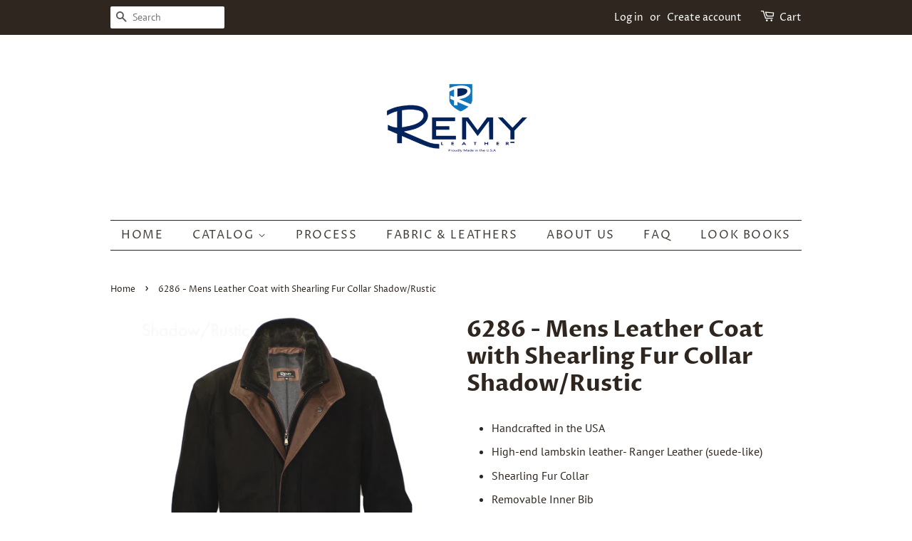

--- FILE ---
content_type: text/html; charset=utf-8
request_url: https://www.remyleather.com/products/6286-mens-leather-coat-with-shearling-fur-collar-shadow-rustic
body_size: 15143
content:
<!doctype html>
<html class="no-js">
<head>

  <!-- Basic page needs ================================================== -->
  <meta charset="utf-8">
  <meta http-equiv="X-UA-Compatible" content="IE=edge,chrome=1">

  

  <!-- Title and description ================================================== -->
  <title>
  6286 - Mens Leather Coat with Shearling Fur Collar Shadow/Rustic &ndash; Remy Leather
  </title>

  
  <meta name="description" content="Handcrafted in the USA High-end lambskin leather- Ranger Leather (suede-like) Shearling Fur Collar  Removable Inner Bib Zipper Closure / Fold Over Panel with Button Snaps  ">
  

  <!-- Social meta ================================================== -->
  <!-- /snippets/social-meta-tags.liquid -->




<meta property="og:site_name" content="Remy Leather">
<meta property="og:url" content="https://www.remyleather.com/products/6286-mens-leather-coat-with-shearling-fur-collar-shadow-rustic">
<meta property="og:title" content="6286 - Mens Leather Coat with Shearling Fur Collar Shadow/Rustic">
<meta property="og:type" content="product">
<meta property="og:description" content="Handcrafted in the USA High-end lambskin leather- Ranger Leather (suede-like) Shearling Fur Collar  Removable Inner Bib Zipper Closure / Fold Over Panel with Button Snaps  ">

  <meta property="og:price:amount" content="0.00">
  <meta property="og:price:currency" content="USD">

<meta property="og:image" content="http://www.remyleather.com/cdn/shop/products/6295shadowrustic_1200x1200.jpg?v=1619819470">
<meta property="og:image:secure_url" content="https://www.remyleather.com/cdn/shop/products/6295shadowrustic_1200x1200.jpg?v=1619819470">


  <meta name="twitter:site" content="@leatherremy">

<meta name="twitter:card" content="summary_large_image">
<meta name="twitter:title" content="6286 - Mens Leather Coat with Shearling Fur Collar Shadow/Rustic">
<meta name="twitter:description" content="Handcrafted in the USA High-end lambskin leather- Ranger Leather (suede-like) Shearling Fur Collar  Removable Inner Bib Zipper Closure / Fold Over Panel with Button Snaps  ">


  <!-- Helpers ================================================== -->
  <link rel="canonical" href="https://www.remyleather.com/products/6286-mens-leather-coat-with-shearling-fur-collar-shadow-rustic">
  <meta name="viewport" content="width=device-width,initial-scale=1">
  <meta name="theme-color" content="#f25c54">

  <!-- CSS ================================================== -->
  <link href="//www.remyleather.com/cdn/shop/t/8/assets/timber.scss.css?v=73897356591739421811759259466" rel="stylesheet" type="text/css" media="all" />
  <link href="//www.remyleather.com/cdn/shop/t/8/assets/theme.scss.css?v=171374926602431032541759259466" rel="stylesheet" type="text/css" media="all" />

  <script>
    window.theme = window.theme || {};

    
      },
      settings: {
        // Adding some settings to allow the editor to update correctly when they are changed
        enableWideLayout: false,
        typeAccentTransform: true,
        typeAccentSpacing: true,
        baseFontSize: '16px',
        headerBaseFontSize: '32px',
        accentFontSize: '16px'
      },
      variables: {
        mediaQueryMedium: 'screen and (max-width: 768px)',
        bpSmall: false
      },
      moneyFormat: "\u003cspan class=hidden\u003e${{ amount }}\u003c\/span\u003e"
    }

    document.documentElement.className = document.documentElement.className.replace('no-js', 'supports-js');
  </script>

  <!-- Header hook for plugins ================================================== -->
  <script>window.performance && window.performance.mark && window.performance.mark('shopify.content_for_header.start');</script><meta id="shopify-digital-wallet" name="shopify-digital-wallet" content="/10154713/digital_wallets/dialog">
<link rel="alternate" type="application/json+oembed" href="https://www.remyleather.com/products/6286-mens-leather-coat-with-shearling-fur-collar-shadow-rustic.oembed">
<script async="async" src="/checkouts/internal/preloads.js?locale=en-US"></script>
<script id="shopify-features" type="application/json">{"accessToken":"0a13fc82245d7b6c99c06e0df07c85a6","betas":["rich-media-storefront-analytics"],"domain":"www.remyleather.com","predictiveSearch":true,"shopId":10154713,"locale":"en"}</script>
<script>var Shopify = Shopify || {};
Shopify.shop = "remy-leather.myshopify.com";
Shopify.locale = "en";
Shopify.currency = {"active":"USD","rate":"1.0"};
Shopify.country = "US";
Shopify.theme = {"name":"Remy Leather - Minimal","id":77802635335,"schema_name":"Minimal","schema_version":"11.6.2","theme_store_id":380,"role":"main"};
Shopify.theme.handle = "null";
Shopify.theme.style = {"id":null,"handle":null};
Shopify.cdnHost = "www.remyleather.com/cdn";
Shopify.routes = Shopify.routes || {};
Shopify.routes.root = "/";</script>
<script type="module">!function(o){(o.Shopify=o.Shopify||{}).modules=!0}(window);</script>
<script>!function(o){function n(){var o=[];function n(){o.push(Array.prototype.slice.apply(arguments))}return n.q=o,n}var t=o.Shopify=o.Shopify||{};t.loadFeatures=n(),t.autoloadFeatures=n()}(window);</script>
<script id="shop-js-analytics" type="application/json">{"pageType":"product"}</script>
<script defer="defer" async type="module" src="//www.remyleather.com/cdn/shopifycloud/shop-js/modules/v2/client.init-shop-cart-sync_BT-GjEfc.en.esm.js"></script>
<script defer="defer" async type="module" src="//www.remyleather.com/cdn/shopifycloud/shop-js/modules/v2/chunk.common_D58fp_Oc.esm.js"></script>
<script defer="defer" async type="module" src="//www.remyleather.com/cdn/shopifycloud/shop-js/modules/v2/chunk.modal_xMitdFEc.esm.js"></script>
<script type="module">
  await import("//www.remyleather.com/cdn/shopifycloud/shop-js/modules/v2/client.init-shop-cart-sync_BT-GjEfc.en.esm.js");
await import("//www.remyleather.com/cdn/shopifycloud/shop-js/modules/v2/chunk.common_D58fp_Oc.esm.js");
await import("//www.remyleather.com/cdn/shopifycloud/shop-js/modules/v2/chunk.modal_xMitdFEc.esm.js");

  window.Shopify.SignInWithShop?.initShopCartSync?.({"fedCMEnabled":true,"windoidEnabled":true});

</script>
<script>(function() {
  var isLoaded = false;
  function asyncLoad() {
    if (isLoaded) return;
    isLoaded = true;
    var urls = ["https:\/\/cdn.nfcube.com\/instafeed-6a5abbd3a5e84d1d2168fbf911332581.js?shop=remy-leather.myshopify.com"];
    for (var i = 0; i < urls.length; i++) {
      var s = document.createElement('script');
      s.type = 'text/javascript';
      s.async = true;
      s.src = urls[i];
      var x = document.getElementsByTagName('script')[0];
      x.parentNode.insertBefore(s, x);
    }
  };
  if(window.attachEvent) {
    window.attachEvent('onload', asyncLoad);
  } else {
    window.addEventListener('load', asyncLoad, false);
  }
})();</script>
<script id="__st">var __st={"a":10154713,"offset":-28800,"reqid":"3ab54c38-1ce2-4e71-bf1d-69640b639294-1769451783","pageurl":"www.remyleather.com\/products\/6286-mens-leather-coat-with-shearling-fur-collar-shadow-rustic","u":"c1202fda53ed","p":"product","rtyp":"product","rid":6439661502633};</script>
<script>window.ShopifyPaypalV4VisibilityTracking = true;</script>
<script id="captcha-bootstrap">!function(){'use strict';const t='contact',e='account',n='new_comment',o=[[t,t],['blogs',n],['comments',n],[t,'customer']],c=[[e,'customer_login'],[e,'guest_login'],[e,'recover_customer_password'],[e,'create_customer']],r=t=>t.map((([t,e])=>`form[action*='/${t}']:not([data-nocaptcha='true']) input[name='form_type'][value='${e}']`)).join(','),a=t=>()=>t?[...document.querySelectorAll(t)].map((t=>t.form)):[];function s(){const t=[...o],e=r(t);return a(e)}const i='password',u='form_key',d=['recaptcha-v3-token','g-recaptcha-response','h-captcha-response',i],f=()=>{try{return window.sessionStorage}catch{return}},m='__shopify_v',_=t=>t.elements[u];function p(t,e,n=!1){try{const o=window.sessionStorage,c=JSON.parse(o.getItem(e)),{data:r}=function(t){const{data:e,action:n}=t;return t[m]||n?{data:e,action:n}:{data:t,action:n}}(c);for(const[e,n]of Object.entries(r))t.elements[e]&&(t.elements[e].value=n);n&&o.removeItem(e)}catch(o){console.error('form repopulation failed',{error:o})}}const l='form_type',E='cptcha';function T(t){t.dataset[E]=!0}const w=window,h=w.document,L='Shopify',v='ce_forms',y='captcha';let A=!1;((t,e)=>{const n=(g='f06e6c50-85a8-45c8-87d0-21a2b65856fe',I='https://cdn.shopify.com/shopifycloud/storefront-forms-hcaptcha/ce_storefront_forms_captcha_hcaptcha.v1.5.2.iife.js',D={infoText:'Protected by hCaptcha',privacyText:'Privacy',termsText:'Terms'},(t,e,n)=>{const o=w[L][v],c=o.bindForm;if(c)return c(t,g,e,D).then(n);var r;o.q.push([[t,g,e,D],n]),r=I,A||(h.body.append(Object.assign(h.createElement('script'),{id:'captcha-provider',async:!0,src:r})),A=!0)});var g,I,D;w[L]=w[L]||{},w[L][v]=w[L][v]||{},w[L][v].q=[],w[L][y]=w[L][y]||{},w[L][y].protect=function(t,e){n(t,void 0,e),T(t)},Object.freeze(w[L][y]),function(t,e,n,w,h,L){const[v,y,A,g]=function(t,e,n){const i=e?o:[],u=t?c:[],d=[...i,...u],f=r(d),m=r(i),_=r(d.filter((([t,e])=>n.includes(e))));return[a(f),a(m),a(_),s()]}(w,h,L),I=t=>{const e=t.target;return e instanceof HTMLFormElement?e:e&&e.form},D=t=>v().includes(t);t.addEventListener('submit',(t=>{const e=I(t);if(!e)return;const n=D(e)&&!e.dataset.hcaptchaBound&&!e.dataset.recaptchaBound,o=_(e),c=g().includes(e)&&(!o||!o.value);(n||c)&&t.preventDefault(),c&&!n&&(function(t){try{if(!f())return;!function(t){const e=f();if(!e)return;const n=_(t);if(!n)return;const o=n.value;o&&e.removeItem(o)}(t);const e=Array.from(Array(32),(()=>Math.random().toString(36)[2])).join('');!function(t,e){_(t)||t.append(Object.assign(document.createElement('input'),{type:'hidden',name:u})),t.elements[u].value=e}(t,e),function(t,e){const n=f();if(!n)return;const o=[...t.querySelectorAll(`input[type='${i}']`)].map((({name:t})=>t)),c=[...d,...o],r={};for(const[a,s]of new FormData(t).entries())c.includes(a)||(r[a]=s);n.setItem(e,JSON.stringify({[m]:1,action:t.action,data:r}))}(t,e)}catch(e){console.error('failed to persist form',e)}}(e),e.submit())}));const S=(t,e)=>{t&&!t.dataset[E]&&(n(t,e.some((e=>e===t))),T(t))};for(const o of['focusin','change'])t.addEventListener(o,(t=>{const e=I(t);D(e)&&S(e,y())}));const B=e.get('form_key'),M=e.get(l),P=B&&M;t.addEventListener('DOMContentLoaded',(()=>{const t=y();if(P)for(const e of t)e.elements[l].value===M&&p(e,B);[...new Set([...A(),...v().filter((t=>'true'===t.dataset.shopifyCaptcha))])].forEach((e=>S(e,t)))}))}(h,new URLSearchParams(w.location.search),n,t,e,['guest_login'])})(!0,!0)}();</script>
<script integrity="sha256-4kQ18oKyAcykRKYeNunJcIwy7WH5gtpwJnB7kiuLZ1E=" data-source-attribution="shopify.loadfeatures" defer="defer" src="//www.remyleather.com/cdn/shopifycloud/storefront/assets/storefront/load_feature-a0a9edcb.js" crossorigin="anonymous"></script>
<script data-source-attribution="shopify.dynamic_checkout.dynamic.init">var Shopify=Shopify||{};Shopify.PaymentButton=Shopify.PaymentButton||{isStorefrontPortableWallets:!0,init:function(){window.Shopify.PaymentButton.init=function(){};var t=document.createElement("script");t.src="https://www.remyleather.com/cdn/shopifycloud/portable-wallets/latest/portable-wallets.en.js",t.type="module",document.head.appendChild(t)}};
</script>
<script data-source-attribution="shopify.dynamic_checkout.buyer_consent">
  function portableWalletsHideBuyerConsent(e){var t=document.getElementById("shopify-buyer-consent"),n=document.getElementById("shopify-subscription-policy-button");t&&n&&(t.classList.add("hidden"),t.setAttribute("aria-hidden","true"),n.removeEventListener("click",e))}function portableWalletsShowBuyerConsent(e){var t=document.getElementById("shopify-buyer-consent"),n=document.getElementById("shopify-subscription-policy-button");t&&n&&(t.classList.remove("hidden"),t.removeAttribute("aria-hidden"),n.addEventListener("click",e))}window.Shopify?.PaymentButton&&(window.Shopify.PaymentButton.hideBuyerConsent=portableWalletsHideBuyerConsent,window.Shopify.PaymentButton.showBuyerConsent=portableWalletsShowBuyerConsent);
</script>
<script data-source-attribution="shopify.dynamic_checkout.cart.bootstrap">document.addEventListener("DOMContentLoaded",(function(){function t(){return document.querySelector("shopify-accelerated-checkout-cart, shopify-accelerated-checkout")}if(t())Shopify.PaymentButton.init();else{new MutationObserver((function(e,n){t()&&(Shopify.PaymentButton.init(),n.disconnect())})).observe(document.body,{childList:!0,subtree:!0})}}));
</script>

<script>window.performance && window.performance.mark && window.performance.mark('shopify.content_for_header.end');</script>

  <script src="//www.remyleather.com/cdn/shop/t/8/assets/jquery-2.2.3.min.js?v=58211863146907186831571155184" type="text/javascript"></script>

  <script src="//www.remyleather.com/cdn/shop/t/8/assets/lazysizes.min.js?v=155223123402716617051571155184" async="async"></script>

  
  

<link href="https://monorail-edge.shopifysvc.com" rel="dns-prefetch">
<script>(function(){if ("sendBeacon" in navigator && "performance" in window) {try {var session_token_from_headers = performance.getEntriesByType('navigation')[0].serverTiming.find(x => x.name == '_s').description;} catch {var session_token_from_headers = undefined;}var session_cookie_matches = document.cookie.match(/_shopify_s=([^;]*)/);var session_token_from_cookie = session_cookie_matches && session_cookie_matches.length === 2 ? session_cookie_matches[1] : "";var session_token = session_token_from_headers || session_token_from_cookie || "";function handle_abandonment_event(e) {var entries = performance.getEntries().filter(function(entry) {return /monorail-edge.shopifysvc.com/.test(entry.name);});if (!window.abandonment_tracked && entries.length === 0) {window.abandonment_tracked = true;var currentMs = Date.now();var navigation_start = performance.timing.navigationStart;var payload = {shop_id: 10154713,url: window.location.href,navigation_start,duration: currentMs - navigation_start,session_token,page_type: "product"};window.navigator.sendBeacon("https://monorail-edge.shopifysvc.com/v1/produce", JSON.stringify({schema_id: "online_store_buyer_site_abandonment/1.1",payload: payload,metadata: {event_created_at_ms: currentMs,event_sent_at_ms: currentMs}}));}}window.addEventListener('pagehide', handle_abandonment_event);}}());</script>
<script id="web-pixels-manager-setup">(function e(e,d,r,n,o){if(void 0===o&&(o={}),!Boolean(null===(a=null===(i=window.Shopify)||void 0===i?void 0:i.analytics)||void 0===a?void 0:a.replayQueue)){var i,a;window.Shopify=window.Shopify||{};var t=window.Shopify;t.analytics=t.analytics||{};var s=t.analytics;s.replayQueue=[],s.publish=function(e,d,r){return s.replayQueue.push([e,d,r]),!0};try{self.performance.mark("wpm:start")}catch(e){}var l=function(){var e={modern:/Edge?\/(1{2}[4-9]|1[2-9]\d|[2-9]\d{2}|\d{4,})\.\d+(\.\d+|)|Firefox\/(1{2}[4-9]|1[2-9]\d|[2-9]\d{2}|\d{4,})\.\d+(\.\d+|)|Chrom(ium|e)\/(9{2}|\d{3,})\.\d+(\.\d+|)|(Maci|X1{2}).+ Version\/(15\.\d+|(1[6-9]|[2-9]\d|\d{3,})\.\d+)([,.]\d+|)( \(\w+\)|)( Mobile\/\w+|) Safari\/|Chrome.+OPR\/(9{2}|\d{3,})\.\d+\.\d+|(CPU[ +]OS|iPhone[ +]OS|CPU[ +]iPhone|CPU IPhone OS|CPU iPad OS)[ +]+(15[._]\d+|(1[6-9]|[2-9]\d|\d{3,})[._]\d+)([._]\d+|)|Android:?[ /-](13[3-9]|1[4-9]\d|[2-9]\d{2}|\d{4,})(\.\d+|)(\.\d+|)|Android.+Firefox\/(13[5-9]|1[4-9]\d|[2-9]\d{2}|\d{4,})\.\d+(\.\d+|)|Android.+Chrom(ium|e)\/(13[3-9]|1[4-9]\d|[2-9]\d{2}|\d{4,})\.\d+(\.\d+|)|SamsungBrowser\/([2-9]\d|\d{3,})\.\d+/,legacy:/Edge?\/(1[6-9]|[2-9]\d|\d{3,})\.\d+(\.\d+|)|Firefox\/(5[4-9]|[6-9]\d|\d{3,})\.\d+(\.\d+|)|Chrom(ium|e)\/(5[1-9]|[6-9]\d|\d{3,})\.\d+(\.\d+|)([\d.]+$|.*Safari\/(?![\d.]+ Edge\/[\d.]+$))|(Maci|X1{2}).+ Version\/(10\.\d+|(1[1-9]|[2-9]\d|\d{3,})\.\d+)([,.]\d+|)( \(\w+\)|)( Mobile\/\w+|) Safari\/|Chrome.+OPR\/(3[89]|[4-9]\d|\d{3,})\.\d+\.\d+|(CPU[ +]OS|iPhone[ +]OS|CPU[ +]iPhone|CPU IPhone OS|CPU iPad OS)[ +]+(10[._]\d+|(1[1-9]|[2-9]\d|\d{3,})[._]\d+)([._]\d+|)|Android:?[ /-](13[3-9]|1[4-9]\d|[2-9]\d{2}|\d{4,})(\.\d+|)(\.\d+|)|Mobile Safari.+OPR\/([89]\d|\d{3,})\.\d+\.\d+|Android.+Firefox\/(13[5-9]|1[4-9]\d|[2-9]\d{2}|\d{4,})\.\d+(\.\d+|)|Android.+Chrom(ium|e)\/(13[3-9]|1[4-9]\d|[2-9]\d{2}|\d{4,})\.\d+(\.\d+|)|Android.+(UC? ?Browser|UCWEB|U3)[ /]?(15\.([5-9]|\d{2,})|(1[6-9]|[2-9]\d|\d{3,})\.\d+)\.\d+|SamsungBrowser\/(5\.\d+|([6-9]|\d{2,})\.\d+)|Android.+MQ{2}Browser\/(14(\.(9|\d{2,})|)|(1[5-9]|[2-9]\d|\d{3,})(\.\d+|))(\.\d+|)|K[Aa][Ii]OS\/(3\.\d+|([4-9]|\d{2,})\.\d+)(\.\d+|)/},d=e.modern,r=e.legacy,n=navigator.userAgent;return n.match(d)?"modern":n.match(r)?"legacy":"unknown"}(),u="modern"===l?"modern":"legacy",c=(null!=n?n:{modern:"",legacy:""})[u],f=function(e){return[e.baseUrl,"/wpm","/b",e.hashVersion,"modern"===e.buildTarget?"m":"l",".js"].join("")}({baseUrl:d,hashVersion:r,buildTarget:u}),m=function(e){var d=e.version,r=e.bundleTarget,n=e.surface,o=e.pageUrl,i=e.monorailEndpoint;return{emit:function(e){var a=e.status,t=e.errorMsg,s=(new Date).getTime(),l=JSON.stringify({metadata:{event_sent_at_ms:s},events:[{schema_id:"web_pixels_manager_load/3.1",payload:{version:d,bundle_target:r,page_url:o,status:a,surface:n,error_msg:t},metadata:{event_created_at_ms:s}}]});if(!i)return console&&console.warn&&console.warn("[Web Pixels Manager] No Monorail endpoint provided, skipping logging."),!1;try{return self.navigator.sendBeacon.bind(self.navigator)(i,l)}catch(e){}var u=new XMLHttpRequest;try{return u.open("POST",i,!0),u.setRequestHeader("Content-Type","text/plain"),u.send(l),!0}catch(e){return console&&console.warn&&console.warn("[Web Pixels Manager] Got an unhandled error while logging to Monorail."),!1}}}}({version:r,bundleTarget:l,surface:e.surface,pageUrl:self.location.href,monorailEndpoint:e.monorailEndpoint});try{o.browserTarget=l,function(e){var d=e.src,r=e.async,n=void 0===r||r,o=e.onload,i=e.onerror,a=e.sri,t=e.scriptDataAttributes,s=void 0===t?{}:t,l=document.createElement("script"),u=document.querySelector("head"),c=document.querySelector("body");if(l.async=n,l.src=d,a&&(l.integrity=a,l.crossOrigin="anonymous"),s)for(var f in s)if(Object.prototype.hasOwnProperty.call(s,f))try{l.dataset[f]=s[f]}catch(e){}if(o&&l.addEventListener("load",o),i&&l.addEventListener("error",i),u)u.appendChild(l);else{if(!c)throw new Error("Did not find a head or body element to append the script");c.appendChild(l)}}({src:f,async:!0,onload:function(){if(!function(){var e,d;return Boolean(null===(d=null===(e=window.Shopify)||void 0===e?void 0:e.analytics)||void 0===d?void 0:d.initialized)}()){var d=window.webPixelsManager.init(e)||void 0;if(d){var r=window.Shopify.analytics;r.replayQueue.forEach((function(e){var r=e[0],n=e[1],o=e[2];d.publishCustomEvent(r,n,o)})),r.replayQueue=[],r.publish=d.publishCustomEvent,r.visitor=d.visitor,r.initialized=!0}}},onerror:function(){return m.emit({status:"failed",errorMsg:"".concat(f," has failed to load")})},sri:function(e){var d=/^sha384-[A-Za-z0-9+/=]+$/;return"string"==typeof e&&d.test(e)}(c)?c:"",scriptDataAttributes:o}),m.emit({status:"loading"})}catch(e){m.emit({status:"failed",errorMsg:(null==e?void 0:e.message)||"Unknown error"})}}})({shopId: 10154713,storefrontBaseUrl: "https://www.remyleather.com",extensionsBaseUrl: "https://extensions.shopifycdn.com/cdn/shopifycloud/web-pixels-manager",monorailEndpoint: "https://monorail-edge.shopifysvc.com/unstable/produce_batch",surface: "storefront-renderer",enabledBetaFlags: ["2dca8a86"],webPixelsConfigList: [{"id":"115736745","eventPayloadVersion":"v1","runtimeContext":"LAX","scriptVersion":"1","type":"CUSTOM","privacyPurposes":["ANALYTICS"],"name":"Google Analytics tag (migrated)"},{"id":"shopify-app-pixel","configuration":"{}","eventPayloadVersion":"v1","runtimeContext":"STRICT","scriptVersion":"0450","apiClientId":"shopify-pixel","type":"APP","privacyPurposes":["ANALYTICS","MARKETING"]},{"id":"shopify-custom-pixel","eventPayloadVersion":"v1","runtimeContext":"LAX","scriptVersion":"0450","apiClientId":"shopify-pixel","type":"CUSTOM","privacyPurposes":["ANALYTICS","MARKETING"]}],isMerchantRequest: false,initData: {"shop":{"name":"Remy Leather","paymentSettings":{"currencyCode":"USD"},"myshopifyDomain":"remy-leather.myshopify.com","countryCode":"US","storefrontUrl":"https:\/\/www.remyleather.com"},"customer":null,"cart":null,"checkout":null,"productVariants":[{"price":{"amount":0.0,"currencyCode":"USD"},"product":{"title":"6286 - Mens Leather Coat with Shearling Fur Collar Shadow\/Rustic","vendor":"Remy Leather","id":"6439661502633","untranslatedTitle":"6286 - Mens Leather Coat with Shearling Fur Collar Shadow\/Rustic","url":"\/products\/6286-mens-leather-coat-with-shearling-fur-collar-shadow-rustic","type":"Mens"},"id":"38581996421289","image":{"src":"\/\/www.remyleather.com\/cdn\/shop\/products\/6295shadowrustic.jpg?v=1619819470"},"sku":null,"title":"36","untranslatedTitle":"36"},{"price":{"amount":0.0,"currencyCode":"USD"},"product":{"title":"6286 - Mens Leather Coat with Shearling Fur Collar Shadow\/Rustic","vendor":"Remy Leather","id":"6439661502633","untranslatedTitle":"6286 - Mens Leather Coat with Shearling Fur Collar Shadow\/Rustic","url":"\/products\/6286-mens-leather-coat-with-shearling-fur-collar-shadow-rustic","type":"Mens"},"id":"38581996454057","image":{"src":"\/\/www.remyleather.com\/cdn\/shop\/products\/6295shadowrustic.jpg?v=1619819470"},"sku":null,"title":"38","untranslatedTitle":"38"},{"price":{"amount":0.0,"currencyCode":"USD"},"product":{"title":"6286 - Mens Leather Coat with Shearling Fur Collar Shadow\/Rustic","vendor":"Remy Leather","id":"6439661502633","untranslatedTitle":"6286 - Mens Leather Coat with Shearling Fur Collar Shadow\/Rustic","url":"\/products\/6286-mens-leather-coat-with-shearling-fur-collar-shadow-rustic","type":"Mens"},"id":"38581996486825","image":{"src":"\/\/www.remyleather.com\/cdn\/shop\/products\/6295shadowrustic.jpg?v=1619819470"},"sku":null,"title":"40","untranslatedTitle":"40"},{"price":{"amount":0.0,"currencyCode":"USD"},"product":{"title":"6286 - Mens Leather Coat with Shearling Fur Collar Shadow\/Rustic","vendor":"Remy Leather","id":"6439661502633","untranslatedTitle":"6286 - Mens Leather Coat with Shearling Fur Collar Shadow\/Rustic","url":"\/products\/6286-mens-leather-coat-with-shearling-fur-collar-shadow-rustic","type":"Mens"},"id":"38581996519593","image":{"src":"\/\/www.remyleather.com\/cdn\/shop\/products\/6295shadowrustic.jpg?v=1619819470"},"sku":null,"title":"42","untranslatedTitle":"42"},{"price":{"amount":0.0,"currencyCode":"USD"},"product":{"title":"6286 - Mens Leather Coat with Shearling Fur Collar Shadow\/Rustic","vendor":"Remy Leather","id":"6439661502633","untranslatedTitle":"6286 - Mens Leather Coat with Shearling Fur Collar Shadow\/Rustic","url":"\/products\/6286-mens-leather-coat-with-shearling-fur-collar-shadow-rustic","type":"Mens"},"id":"38581996552361","image":{"src":"\/\/www.remyleather.com\/cdn\/shop\/products\/6295shadowrustic.jpg?v=1619819470"},"sku":null,"title":"44","untranslatedTitle":"44"},{"price":{"amount":0.0,"currencyCode":"USD"},"product":{"title":"6286 - Mens Leather Coat with Shearling Fur Collar Shadow\/Rustic","vendor":"Remy Leather","id":"6439661502633","untranslatedTitle":"6286 - Mens Leather Coat with Shearling Fur Collar Shadow\/Rustic","url":"\/products\/6286-mens-leather-coat-with-shearling-fur-collar-shadow-rustic","type":"Mens"},"id":"38581996585129","image":{"src":"\/\/www.remyleather.com\/cdn\/shop\/products\/6295shadowrustic.jpg?v=1619819470"},"sku":null,"title":"46","untranslatedTitle":"46"},{"price":{"amount":0.0,"currencyCode":"USD"},"product":{"title":"6286 - Mens Leather Coat with Shearling Fur Collar Shadow\/Rustic","vendor":"Remy Leather","id":"6439661502633","untranslatedTitle":"6286 - Mens Leather Coat with Shearling Fur Collar Shadow\/Rustic","url":"\/products\/6286-mens-leather-coat-with-shearling-fur-collar-shadow-rustic","type":"Mens"},"id":"38581996617897","image":{"src":"\/\/www.remyleather.com\/cdn\/shop\/products\/6295shadowrustic.jpg?v=1619819470"},"sku":null,"title":"48","untranslatedTitle":"48"},{"price":{"amount":0.0,"currencyCode":"USD"},"product":{"title":"6286 - Mens Leather Coat with Shearling Fur Collar Shadow\/Rustic","vendor":"Remy Leather","id":"6439661502633","untranslatedTitle":"6286 - Mens Leather Coat with Shearling Fur Collar Shadow\/Rustic","url":"\/products\/6286-mens-leather-coat-with-shearling-fur-collar-shadow-rustic","type":"Mens"},"id":"38581996650665","image":{"src":"\/\/www.remyleather.com\/cdn\/shop\/products\/6295shadowrustic.jpg?v=1619819470"},"sku":null,"title":"50","untranslatedTitle":"50"},{"price":{"amount":0.0,"currencyCode":"USD"},"product":{"title":"6286 - Mens Leather Coat with Shearling Fur Collar Shadow\/Rustic","vendor":"Remy Leather","id":"6439661502633","untranslatedTitle":"6286 - Mens Leather Coat with Shearling Fur Collar Shadow\/Rustic","url":"\/products\/6286-mens-leather-coat-with-shearling-fur-collar-shadow-rustic","type":"Mens"},"id":"38581996683433","image":{"src":"\/\/www.remyleather.com\/cdn\/shop\/products\/6295shadowrustic.jpg?v=1619819470"},"sku":null,"title":"52","untranslatedTitle":"52"}],"purchasingCompany":null},},"https://www.remyleather.com/cdn","fcfee988w5aeb613cpc8e4bc33m6693e112",{"modern":"","legacy":""},{"shopId":"10154713","storefrontBaseUrl":"https:\/\/www.remyleather.com","extensionBaseUrl":"https:\/\/extensions.shopifycdn.com\/cdn\/shopifycloud\/web-pixels-manager","surface":"storefront-renderer","enabledBetaFlags":"[\"2dca8a86\"]","isMerchantRequest":"false","hashVersion":"fcfee988w5aeb613cpc8e4bc33m6693e112","publish":"custom","events":"[[\"page_viewed\",{}],[\"product_viewed\",{\"productVariant\":{\"price\":{\"amount\":0.0,\"currencyCode\":\"USD\"},\"product\":{\"title\":\"6286 - Mens Leather Coat with Shearling Fur Collar Shadow\/Rustic\",\"vendor\":\"Remy Leather\",\"id\":\"6439661502633\",\"untranslatedTitle\":\"6286 - Mens Leather Coat with Shearling Fur Collar Shadow\/Rustic\",\"url\":\"\/products\/6286-mens-leather-coat-with-shearling-fur-collar-shadow-rustic\",\"type\":\"Mens\"},\"id\":\"38581996421289\",\"image\":{\"src\":\"\/\/www.remyleather.com\/cdn\/shop\/products\/6295shadowrustic.jpg?v=1619819470\"},\"sku\":null,\"title\":\"36\",\"untranslatedTitle\":\"36\"}}]]"});</script><script>
  window.ShopifyAnalytics = window.ShopifyAnalytics || {};
  window.ShopifyAnalytics.meta = window.ShopifyAnalytics.meta || {};
  window.ShopifyAnalytics.meta.currency = 'USD';
  var meta = {"product":{"id":6439661502633,"gid":"gid:\/\/shopify\/Product\/6439661502633","vendor":"Remy Leather","type":"Mens","handle":"6286-mens-leather-coat-with-shearling-fur-collar-shadow-rustic","variants":[{"id":38581996421289,"price":0,"name":"6286 - Mens Leather Coat with Shearling Fur Collar Shadow\/Rustic - 36","public_title":"36","sku":null},{"id":38581996454057,"price":0,"name":"6286 - Mens Leather Coat with Shearling Fur Collar Shadow\/Rustic - 38","public_title":"38","sku":null},{"id":38581996486825,"price":0,"name":"6286 - Mens Leather Coat with Shearling Fur Collar Shadow\/Rustic - 40","public_title":"40","sku":null},{"id":38581996519593,"price":0,"name":"6286 - Mens Leather Coat with Shearling Fur Collar Shadow\/Rustic - 42","public_title":"42","sku":null},{"id":38581996552361,"price":0,"name":"6286 - Mens Leather Coat with Shearling Fur Collar Shadow\/Rustic - 44","public_title":"44","sku":null},{"id":38581996585129,"price":0,"name":"6286 - Mens Leather Coat with Shearling Fur Collar Shadow\/Rustic - 46","public_title":"46","sku":null},{"id":38581996617897,"price":0,"name":"6286 - Mens Leather Coat with Shearling Fur Collar Shadow\/Rustic - 48","public_title":"48","sku":null},{"id":38581996650665,"price":0,"name":"6286 - Mens Leather Coat with Shearling Fur Collar Shadow\/Rustic - 50","public_title":"50","sku":null},{"id":38581996683433,"price":0,"name":"6286 - Mens Leather Coat with Shearling Fur Collar Shadow\/Rustic - 52","public_title":"52","sku":null}],"remote":false},"page":{"pageType":"product","resourceType":"product","resourceId":6439661502633,"requestId":"3ab54c38-1ce2-4e71-bf1d-69640b639294-1769451783"}};
  for (var attr in meta) {
    window.ShopifyAnalytics.meta[attr] = meta[attr];
  }
</script>
<script class="analytics">
  (function () {
    var customDocumentWrite = function(content) {
      var jquery = null;

      if (window.jQuery) {
        jquery = window.jQuery;
      } else if (window.Checkout && window.Checkout.$) {
        jquery = window.Checkout.$;
      }

      if (jquery) {
        jquery('body').append(content);
      }
    };

    var hasLoggedConversion = function(token) {
      if (token) {
        return document.cookie.indexOf('loggedConversion=' + token) !== -1;
      }
      return false;
    }

    var setCookieIfConversion = function(token) {
      if (token) {
        var twoMonthsFromNow = new Date(Date.now());
        twoMonthsFromNow.setMonth(twoMonthsFromNow.getMonth() + 2);

        document.cookie = 'loggedConversion=' + token + '; expires=' + twoMonthsFromNow;
      }
    }

    var trekkie = window.ShopifyAnalytics.lib = window.trekkie = window.trekkie || [];
    if (trekkie.integrations) {
      return;
    }
    trekkie.methods = [
      'identify',
      'page',
      'ready',
      'track',
      'trackForm',
      'trackLink'
    ];
    trekkie.factory = function(method) {
      return function() {
        var args = Array.prototype.slice.call(arguments);
        args.unshift(method);
        trekkie.push(args);
        return trekkie;
      };
    };
    for (var i = 0; i < trekkie.methods.length; i++) {
      var key = trekkie.methods[i];
      trekkie[key] = trekkie.factory(key);
    }
    trekkie.load = function(config) {
      trekkie.config = config || {};
      trekkie.config.initialDocumentCookie = document.cookie;
      var first = document.getElementsByTagName('script')[0];
      var script = document.createElement('script');
      script.type = 'text/javascript';
      script.onerror = function(e) {
        var scriptFallback = document.createElement('script');
        scriptFallback.type = 'text/javascript';
        scriptFallback.onerror = function(error) {
                var Monorail = {
      produce: function produce(monorailDomain, schemaId, payload) {
        var currentMs = new Date().getTime();
        var event = {
          schema_id: schemaId,
          payload: payload,
          metadata: {
            event_created_at_ms: currentMs,
            event_sent_at_ms: currentMs
          }
        };
        return Monorail.sendRequest("https://" + monorailDomain + "/v1/produce", JSON.stringify(event));
      },
      sendRequest: function sendRequest(endpointUrl, payload) {
        // Try the sendBeacon API
        if (window && window.navigator && typeof window.navigator.sendBeacon === 'function' && typeof window.Blob === 'function' && !Monorail.isIos12()) {
          var blobData = new window.Blob([payload], {
            type: 'text/plain'
          });

          if (window.navigator.sendBeacon(endpointUrl, blobData)) {
            return true;
          } // sendBeacon was not successful

        } // XHR beacon

        var xhr = new XMLHttpRequest();

        try {
          xhr.open('POST', endpointUrl);
          xhr.setRequestHeader('Content-Type', 'text/plain');
          xhr.send(payload);
        } catch (e) {
          console.log(e);
        }

        return false;
      },
      isIos12: function isIos12() {
        return window.navigator.userAgent.lastIndexOf('iPhone; CPU iPhone OS 12_') !== -1 || window.navigator.userAgent.lastIndexOf('iPad; CPU OS 12_') !== -1;
      }
    };
    Monorail.produce('monorail-edge.shopifysvc.com',
      'trekkie_storefront_load_errors/1.1',
      {shop_id: 10154713,
      theme_id: 77802635335,
      app_name: "storefront",
      context_url: window.location.href,
      source_url: "//www.remyleather.com/cdn/s/trekkie.storefront.a804e9514e4efded663580eddd6991fcc12b5451.min.js"});

        };
        scriptFallback.async = true;
        scriptFallback.src = '//www.remyleather.com/cdn/s/trekkie.storefront.a804e9514e4efded663580eddd6991fcc12b5451.min.js';
        first.parentNode.insertBefore(scriptFallback, first);
      };
      script.async = true;
      script.src = '//www.remyleather.com/cdn/s/trekkie.storefront.a804e9514e4efded663580eddd6991fcc12b5451.min.js';
      first.parentNode.insertBefore(script, first);
    };
    trekkie.load(
      {"Trekkie":{"appName":"storefront","development":false,"defaultAttributes":{"shopId":10154713,"isMerchantRequest":null,"themeId":77802635335,"themeCityHash":"12845325504419457774","contentLanguage":"en","currency":"USD","eventMetadataId":"1ae6e770-79e0-46d0-8cf4-aaaa3e6da4c2"},"isServerSideCookieWritingEnabled":true,"monorailRegion":"shop_domain","enabledBetaFlags":["65f19447"]},"Session Attribution":{},"S2S":{"facebookCapiEnabled":false,"source":"trekkie-storefront-renderer","apiClientId":580111}}
    );

    var loaded = false;
    trekkie.ready(function() {
      if (loaded) return;
      loaded = true;

      window.ShopifyAnalytics.lib = window.trekkie;

      var originalDocumentWrite = document.write;
      document.write = customDocumentWrite;
      try { window.ShopifyAnalytics.merchantGoogleAnalytics.call(this); } catch(error) {};
      document.write = originalDocumentWrite;

      window.ShopifyAnalytics.lib.page(null,{"pageType":"product","resourceType":"product","resourceId":6439661502633,"requestId":"3ab54c38-1ce2-4e71-bf1d-69640b639294-1769451783","shopifyEmitted":true});

      var match = window.location.pathname.match(/checkouts\/(.+)\/(thank_you|post_purchase)/)
      var token = match? match[1]: undefined;
      if (!hasLoggedConversion(token)) {
        setCookieIfConversion(token);
        window.ShopifyAnalytics.lib.track("Viewed Product",{"currency":"USD","variantId":38581996421289,"productId":6439661502633,"productGid":"gid:\/\/shopify\/Product\/6439661502633","name":"6286 - Mens Leather Coat with Shearling Fur Collar Shadow\/Rustic - 36","price":"0.00","sku":null,"brand":"Remy Leather","variant":"36","category":"Mens","nonInteraction":true,"remote":false},undefined,undefined,{"shopifyEmitted":true});
      window.ShopifyAnalytics.lib.track("monorail:\/\/trekkie_storefront_viewed_product\/1.1",{"currency":"USD","variantId":38581996421289,"productId":6439661502633,"productGid":"gid:\/\/shopify\/Product\/6439661502633","name":"6286 - Mens Leather Coat with Shearling Fur Collar Shadow\/Rustic - 36","price":"0.00","sku":null,"brand":"Remy Leather","variant":"36","category":"Mens","nonInteraction":true,"remote":false,"referer":"https:\/\/www.remyleather.com\/products\/6286-mens-leather-coat-with-shearling-fur-collar-shadow-rustic"});
      }
    });


        var eventsListenerScript = document.createElement('script');
        eventsListenerScript.async = true;
        eventsListenerScript.src = "//www.remyleather.com/cdn/shopifycloud/storefront/assets/shop_events_listener-3da45d37.js";
        document.getElementsByTagName('head')[0].appendChild(eventsListenerScript);

})();</script>
  <script>
  if (!window.ga || (window.ga && typeof window.ga !== 'function')) {
    window.ga = function ga() {
      (window.ga.q = window.ga.q || []).push(arguments);
      if (window.Shopify && window.Shopify.analytics && typeof window.Shopify.analytics.publish === 'function') {
        window.Shopify.analytics.publish("ga_stub_called", {}, {sendTo: "google_osp_migration"});
      }
      console.error("Shopify's Google Analytics stub called with:", Array.from(arguments), "\nSee https://help.shopify.com/manual/promoting-marketing/pixels/pixel-migration#google for more information.");
    };
    if (window.Shopify && window.Shopify.analytics && typeof window.Shopify.analytics.publish === 'function') {
      window.Shopify.analytics.publish("ga_stub_initialized", {}, {sendTo: "google_osp_migration"});
    }
  }
</script>
<script
  defer
  src="https://www.remyleather.com/cdn/shopifycloud/perf-kit/shopify-perf-kit-3.0.4.min.js"
  data-application="storefront-renderer"
  data-shop-id="10154713"
  data-render-region="gcp-us-east1"
  data-page-type="product"
  data-theme-instance-id="77802635335"
  data-theme-name="Minimal"
  data-theme-version="11.6.2"
  data-monorail-region="shop_domain"
  data-resource-timing-sampling-rate="10"
  data-shs="true"
  data-shs-beacon="true"
  data-shs-export-with-fetch="true"
  data-shs-logs-sample-rate="1"
  data-shs-beacon-endpoint="https://www.remyleather.com/api/collect"
></script>
</head>

<body id="6286-mens-leather-coat-with-shearling-fur-collar-shadow-rustic" class="template-product">

  <div id="shopify-section-header" class="shopify-section"><style>
  .logo__image-wrapper {
    max-width: 200px;
  }
  /*================= If logo is above navigation ================== */
  
    .site-nav {
      
        border-top: 1px solid #2e261f;
        border-bottom: 1px solid #2e261f;
      
      margin-top: 30px;
    }

    
      .logo__image-wrapper {
        margin: 0 auto;
      }
    
  

  /*============ If logo is on the same line as navigation ============ */
  


  
</style>

<div data-section-id="header" data-section-type="header-section">
  <div class="header-bar">
    <div class="wrapper medium-down--hide">
      <div class="post-large--display-table">

        
          <div class="header-bar__left post-large--display-table-cell">

            

            

            
              <div class="header-bar__module header-bar__search">
                


  <form action="/search" method="get" class="header-bar__search-form clearfix" role="search">
    
    <button type="submit" class="btn btn--search icon-fallback-text header-bar__search-submit">
      <span class="icon icon-search" aria-hidden="true"></span>
      <span class="fallback-text">Search</span>
    </button>
    <input type="search" name="q" value="" aria-label="Search" class="header-bar__search-input" placeholder="Search">
  </form>


              </div>
            

          </div>
        

        <div class="header-bar__right post-large--display-table-cell">

          
            <ul class="header-bar__module header-bar__module--list">
              
                <li>
                  <a href="https://shopify.com/10154713/account?locale=en&amp;region_country=US" id="customer_login_link">Log in</a>
                </li>
                <li>or</li>
                <li>
                  <a href="https://shopify.com/10154713/account?locale=en" id="customer_register_link">Create account</a>
                </li>
              
            </ul>
          

          <div class="header-bar__module">
            <span class="header-bar__sep" aria-hidden="true"></span>
            <a href="/cart" class="cart-page-link">
              <span class="icon icon-cart header-bar__cart-icon" aria-hidden="true"></span>
            </a>
          </div>

          <div class="header-bar__module">
            <a href="/cart" class="cart-page-link">
              Cart
              <span class="cart-count header-bar__cart-count hidden-count">0</span>
            </a>
          </div>

          
            
          

        </div>
      </div>
    </div>

    <div class="wrapper post-large--hide announcement-bar--mobile">
      
    </div>

    <div class="wrapper post-large--hide">
      
        <button type="button" class="mobile-nav-trigger" id="MobileNavTrigger" aria-controls="MobileNav" aria-expanded="false">
          <span class="icon icon-hamburger" aria-hidden="true"></span>
          Menu
        </button>
      
      <a href="/cart" class="cart-page-link mobile-cart-page-link">
        <span class="icon icon-cart header-bar__cart-icon" aria-hidden="true"></span>
        Cart <span class="cart-count hidden-count">0</span>
      </a>
    </div>
    <nav role="navigation">
  <ul id="MobileNav" class="mobile-nav post-large--hide">
    
      
        <li class="mobile-nav__link">
          <a
            href="/"
            class="mobile-nav"
            >
            Home
          </a>
        </li>
      
    
      
        
        <li class="mobile-nav__link" aria-haspopup="true">
          <a
            href="/collections/all"
            class="mobile-nav__sublist-trigger"
            aria-controls="MobileNav-Parent-2"
            aria-expanded="false">
            Catalog
            <span class="icon-fallback-text mobile-nav__sublist-expand" aria-hidden="true">
  <span class="icon icon-plus" aria-hidden="true"></span>
  <span class="fallback-text">+</span>
</span>
<span class="icon-fallback-text mobile-nav__sublist-contract" aria-hidden="true">
  <span class="icon icon-minus" aria-hidden="true"></span>
  <span class="fallback-text">-</span>
</span>

          </a>
          <ul
            id="MobileNav-Parent-2"
            class="mobile-nav__sublist">
            
              <li class="mobile-nav__sublist-link ">
                <a href="/collections/all" class="site-nav__link">All <span class="visually-hidden">Catalog</span></a>
              </li>
            
            
              
                
                <li class="mobile-nav__sublist-link">
                  <a
                    href="/"
                    class="mobile-nav__sublist-trigger"
                    aria-controls="MobileNav-Child-2-1"
                    aria-expanded="false"
                    >
                    Womens
                    <span class="icon-fallback-text mobile-nav__sublist-expand" aria-hidden="true">
  <span class="icon icon-plus" aria-hidden="true"></span>
  <span class="fallback-text">+</span>
</span>
<span class="icon-fallback-text mobile-nav__sublist-contract" aria-hidden="true">
  <span class="icon icon-minus" aria-hidden="true"></span>
  <span class="fallback-text">-</span>
</span>

                  </a>
                  <ul
                    id="MobileNav-Child-2-1"
                    class="mobile-nav__sublist mobile-nav__sublist--grandchilds">
                    
                      <li class="mobile-nav__sublist-link">
                        <a
                          href="/collections/womens-leather"
                          >
                          Leathers
                        </a>
                      </li>
                    
                      <li class="mobile-nav__sublist-link">
                        <a
                          href="/collections/womens-wool"
                          >
                          Wool
                        </a>
                      </li>
                    
                      <li class="mobile-nav__sublist-link">
                        <a
                          href="/collections/womens-microfiber"
                          >
                          Fabrics
                        </a>
                      </li>
                    
                  </ul>
                </li>
              
            
              
                
                <li class="mobile-nav__sublist-link">
                  <a
                    href="/collections/all"
                    class="mobile-nav__sublist-trigger"
                    aria-controls="MobileNav-Child-2-2"
                    aria-expanded="false"
                    >
                    Mens
                    <span class="icon-fallback-text mobile-nav__sublist-expand" aria-hidden="true">
  <span class="icon icon-plus" aria-hidden="true"></span>
  <span class="fallback-text">+</span>
</span>
<span class="icon-fallback-text mobile-nav__sublist-contract" aria-hidden="true">
  <span class="icon icon-minus" aria-hidden="true"></span>
  <span class="fallback-text">-</span>
</span>

                  </a>
                  <ul
                    id="MobileNav-Child-2-2"
                    class="mobile-nav__sublist mobile-nav__sublist--grandchilds">
                    
                      <li class="mobile-nav__sublist-link">
                        <a
                          href="/collections/mens-leather"
                          >
                          Leathers
                        </a>
                      </li>
                    
                      <li class="mobile-nav__sublist-link">
                        <a
                          href="/collections/mens-wool"
                          >
                          Wool
                        </a>
                      </li>
                    
                      <li class="mobile-nav__sublist-link">
                        <a
                          href="/collections/mens-microfiber"
                          >
                          Fabrics
                        </a>
                      </li>
                    
                  </ul>
                </li>
              
            
          </ul>
        </li>
      
    
      
        <li class="mobile-nav__link">
          <a
            href="/pages/our-process-home"
            class="mobile-nav"
            >
            Process
          </a>
        </li>
      
    
      
        <li class="mobile-nav__link">
          <a
            href="/pages/fabric-leathers"
            class="mobile-nav"
            >
            Fabric &amp; Leathers
          </a>
        </li>
      
    
      
        <li class="mobile-nav__link">
          <a
            href="/pages/about-us"
            class="mobile-nav"
            >
            About Us
          </a>
        </li>
      
    
      
        <li class="mobile-nav__link">
          <a
            href="/pages/faq"
            class="mobile-nav"
            >
            FAQ
          </a>
        </li>
      
    
      
        <li class="mobile-nav__link">
          <a
            href="/pages/remy-leather-quick-links-to-look-book"
            class="mobile-nav"
            >
            Look Books
          </a>
        </li>
      
    

    
      
        <li class="mobile-nav__link">
          <a href="https://shopify.com/10154713/account?locale=en&amp;region_country=US" id="customer_login_link">Log in</a>
        </li>
        <li class="mobile-nav__link">
          <a href="https://shopify.com/10154713/account?locale=en" id="customer_register_link">Create account</a>
        </li>
      
    

    <li class="mobile-nav__link">
      
        <div class="header-bar__module header-bar__search">
          


  <form action="/search" method="get" class="header-bar__search-form clearfix" role="search">
    
    <button type="submit" class="btn btn--search icon-fallback-text header-bar__search-submit">
      <span class="icon icon-search" aria-hidden="true"></span>
      <span class="fallback-text">Search</span>
    </button>
    <input type="search" name="q" value="" aria-label="Search" class="header-bar__search-input" placeholder="Search">
  </form>


        </div>
      
    </li>
  </ul>
</nav>

  </div>

  <header class="site-header" role="banner">
    <div class="wrapper">

      
        <div class="grid--full">
          <div class="grid__item">
            
              <div class="h1 site-header__logo" itemscope itemtype="http://schema.org/Organization">
            
              
                <noscript>
                  
                  <div class="logo__image-wrapper">
                    <img src="//www.remyleather.com/cdn/shop/files/Remy-Logo-New--vector_proudly_mad_ein_the_usa_200x.png?v=1613796880" alt="Remy Leather" />
                  </div>
                </noscript>
                <div class="logo__image-wrapper supports-js">
                  <a href="/" itemprop="url" style="padding-top:100.0%;">
                    
                    <img class="logo__image lazyload"
                         src="//www.remyleather.com/cdn/shop/files/Remy-Logo-New--vector_proudly_mad_ein_the_usa_300x300.png?v=1613796880"
                         data-src="//www.remyleather.com/cdn/shop/files/Remy-Logo-New--vector_proudly_mad_ein_the_usa_{width}x.png?v=1613796880"
                         data-widths="[120, 180, 360, 540, 720, 900, 1080, 1296, 1512, 1728, 1944, 2048]"
                         data-aspectratio="1.0"
                         data-sizes="auto"
                         alt="Remy Leather"
                         itemprop="logo">
                  </a>
                </div>
              
            
              </div>
            
          </div>
        </div>
        <div class="grid--full medium-down--hide">
          <div class="grid__item">
            
<nav>
  <ul class="site-nav" id="AccessibleNav">
    
      
        <li>
          <a
            href="/"
            class="site-nav__link"
            data-meganav-type="child"
            >
              Home
          </a>
        </li>
      
    
      
      
        <li
          class="site-nav--has-dropdown "
          aria-haspopup="true">
          <a
            href="/collections/all"
            class="site-nav__link"
            data-meganav-type="parent"
            aria-controls="MenuParent-2"
            aria-expanded="false"
            >
              Catalog
              <span class="icon icon-arrow-down" aria-hidden="true"></span>
          </a>
          <ul
            id="MenuParent-2"
            class="site-nav__dropdown site-nav--has-grandchildren"
            data-meganav-dropdown>
            
              
              
                <li
                  class="site-nav--has-dropdown site-nav--has-dropdown-grandchild "
                  aria-haspopup="true">
                  <a
                    href="/"
                    class="site-nav__link"
                    aria-controls="MenuChildren-2-1"
                    data-meganav-type="parent"
                    
                    tabindex="-1">
                      Womens
                      <span class="icon icon-arrow-down" aria-hidden="true"></span>
                  </a>
                  <ul
                    id="MenuChildren-2-1"
                    class="site-nav__dropdown-grandchild"
                    data-meganav-dropdown>
                    
                      <li>
                        <a
                          href="/collections/womens-leather"
                          class="site-nav__link"
                          data-meganav-type="child"
                          
                          tabindex="-1">
                            Leathers
                          </a>
                      </li>
                    
                      <li>
                        <a
                          href="/collections/womens-wool"
                          class="site-nav__link"
                          data-meganav-type="child"
                          
                          tabindex="-1">
                            Wool
                          </a>
                      </li>
                    
                      <li>
                        <a
                          href="/collections/womens-microfiber"
                          class="site-nav__link"
                          data-meganav-type="child"
                          
                          tabindex="-1">
                            Fabrics
                          </a>
                      </li>
                    
                  </ul>
                </li>
              
            
              
              
                <li
                  class="site-nav--has-dropdown site-nav--has-dropdown-grandchild "
                  aria-haspopup="true">
                  <a
                    href="/collections/all"
                    class="site-nav__link"
                    aria-controls="MenuChildren-2-2"
                    data-meganav-type="parent"
                    
                    tabindex="-1">
                      Mens
                      <span class="icon icon-arrow-down" aria-hidden="true"></span>
                  </a>
                  <ul
                    id="MenuChildren-2-2"
                    class="site-nav__dropdown-grandchild"
                    data-meganav-dropdown>
                    
                      <li>
                        <a
                          href="/collections/mens-leather"
                          class="site-nav__link"
                          data-meganav-type="child"
                          
                          tabindex="-1">
                            Leathers
                          </a>
                      </li>
                    
                      <li>
                        <a
                          href="/collections/mens-wool"
                          class="site-nav__link"
                          data-meganav-type="child"
                          
                          tabindex="-1">
                            Wool
                          </a>
                      </li>
                    
                      <li>
                        <a
                          href="/collections/mens-microfiber"
                          class="site-nav__link"
                          data-meganav-type="child"
                          
                          tabindex="-1">
                            Fabrics
                          </a>
                      </li>
                    
                  </ul>
                </li>
              
            
          </ul>
        </li>
      
    
      
        <li>
          <a
            href="/pages/our-process-home"
            class="site-nav__link"
            data-meganav-type="child"
            >
              Process
          </a>
        </li>
      
    
      
        <li>
          <a
            href="/pages/fabric-leathers"
            class="site-nav__link"
            data-meganav-type="child"
            >
              Fabric &amp; Leathers
          </a>
        </li>
      
    
      
        <li>
          <a
            href="/pages/about-us"
            class="site-nav__link"
            data-meganav-type="child"
            >
              About Us
          </a>
        </li>
      
    
      
        <li>
          <a
            href="/pages/faq"
            class="site-nav__link"
            data-meganav-type="child"
            >
              FAQ
          </a>
        </li>
      
    
      
        <li>
          <a
            href="/pages/remy-leather-quick-links-to-look-book"
            class="site-nav__link"
            data-meganav-type="child"
            >
              Look Books
          </a>
        </li>
      
    
  </ul>
</nav>

          </div>
        </div>
      

    </div>
  </header>
</div>



</div>

  <main class="wrapper main-content" role="main">
    <div class="grid">
        <div class="grid__item">
          

<div id="shopify-section-product-template-requires-contact" class="shopify-section"><div itemscope itemtype="http://schema.org/Product" id="ProductSection" data-section-id="product-template-requires-contact" data-section-type="product-template" data-image-zoom-type="lightbox" data-show-extra-tab="false" data-extra-tab-content="" data-enable-history-state="true">

  

  

  <meta itemprop="url" content="https://www.remyleather.com/products/6286-mens-leather-coat-with-shearling-fur-collar-shadow-rustic">
  <meta itemprop="image" content="//www.remyleather.com/cdn/shop/products/6295shadowrustic_grande.jpg?v=1619819470">

  <div class="section-header section-header--breadcrumb">
    

<nav class="breadcrumb" role="navigation" aria-label="breadcrumbs">
  <a href="/" title="Back to the frontpage">Home</a>

  

    
    <span aria-hidden="true" class="breadcrumb__sep">&rsaquo;</span>
    <span>6286 - Mens Leather Coat with Shearling Fur Collar Shadow/Rustic</span>

  
</nav>


  </div>

  <div class="product-single">
    <div class="grid product-single__hero">
      <div class="grid__item post-large--one-half">

        

          <div class="product-single__photos">
            

            
              
              
<style>
  

  #ProductImage-29072257843369 {
    max-width: 700px;
    max-height: 700.0px;
  }
  #ProductImageWrapper-29072257843369 {
    max-width: 700px;
  }
</style>


              <div id="ProductImageWrapper-29072257843369" class="product-single__image-wrapper supports-js zoom-lightbox" data-image-id="29072257843369">
                <div style="padding-top:100.0%;">
                  <img id="ProductImage-29072257843369"
                       class="product-single__image lazyload"
                       src="//www.remyleather.com/cdn/shop/products/6295shadowrustic_300x300.jpg?v=1619819470"
                       data-src="//www.remyleather.com/cdn/shop/products/6295shadowrustic_{width}x.jpg?v=1619819470"
                       data-widths="[180, 370, 540, 740, 900, 1080, 1296, 1512, 1728, 2048]"
                       data-aspectratio="1.0"
                       data-sizes="auto"
                       
                       alt="6286 - Mens Leather Coat with Shearling Fur Collar Shadow/Rustic">
                </div>
              </div>
            

            <noscript>
              <img src="//www.remyleather.com/cdn/shop/products/6295shadowrustic_1024x1024@2x.jpg?v=1619819470" alt="6286 - Mens Leather Coat with Shearling Fur Collar Shadow/Rustic">
            </noscript>
          </div>

          

        

        
        <ul class="gallery" class="hidden">
          
          <li data-image-id="29072257843369" class="gallery__item" data-mfp-src="//www.remyleather.com/cdn/shop/products/6295shadowrustic_1024x1024@2x.jpg?v=1619819470"></li>
          
        </ul>
        

      </div>
      <div class="grid__item post-large--one-half">
        
        <h1 class="product-single__title" itemprop="name">6286 - Mens Leather Coat with Shearling Fur Collar Shadow/Rustic</h1>

        <div itemprop="offers" itemscope itemtype="http://schema.org/Offer">
          

          <meta itemprop="priceCurrency" content="USD">
          <link itemprop="availability" href="http://schema.org/InStock">

          <div class="product-single__prices product-single__prices--policy-enabled">
            <span id="PriceA11y" class="visually-hidden">Regular price</span>
            <span id="ProductPrice" class="product-single__price" itemprop="price" content="0.0">
              <span class=hidden>$0.00</span>
            </span>

            
              <span id="ComparePriceA11y" class="visually-hidden" aria-hidden="true">Sale price</span>
              <s id="ComparePrice" class="product-single__sale-price hide">
                <span class=hidden>$0.00</span>
              </s>
            

            <span class="product-unit-price hide" data-unit-price-container><span class="visually-hidden">Unit price</span>
  <span data-unit-price></span><span aria-hidden="true">/</span><span class="visually-hidden">per</span><span data-unit-price-base-unit></span>

          </div><div class="product-single__policies rte">
</div><form method="post" action="/cart/add" id="product_form_6439661502633" accept-charset="UTF-8" class="product-form--wide" enctype="multipart/form-data"><input type="hidden" name="form_type" value="product" /><input type="hidden" name="utf8" value="✓" />
            <select name="id" id="ProductSelect-product-template-requires-contact" class="product-single__variants">
              
                

                  <option  selected="selected"  data-sku="" value="38581996421289">36 - <span class=hidden>$0.00 USD</span></option>

                
              
                

                  <option  data-sku="" value="38581996454057">38 - <span class=hidden>$0.00 USD</span></option>

                
              
                

                  <option  data-sku="" value="38581996486825">40 - <span class=hidden>$0.00 USD</span></option>

                
              
                

                  <option  data-sku="" value="38581996519593">42 - <span class=hidden>$0.00 USD</span></option>

                
              
                

                  <option  data-sku="" value="38581996552361">44 - <span class=hidden>$0.00 USD</span></option>

                
              
                

                  <option  data-sku="" value="38581996585129">46 - <span class=hidden>$0.00 USD</span></option>

                
              
                

                  <option  data-sku="" value="38581996617897">48 - <span class=hidden>$0.00 USD</span></option>

                
              
                

                  <option  data-sku="" value="38581996650665">50 - <span class=hidden>$0.00 USD</span></option>

                
              
                

                  <option  data-sku="" value="38581996683433">52 - <span class=hidden>$0.00 USD</span></option>

                
              
            </select>

            <div class="product-single__quantity is-hidden">
              <label for="Quantity">Quantity</label>
              <input type="number" id="Quantity" name="quantity" value="1" min="1" class="quantity-selector">
            </div>

            
            
          <input type="hidden" name="product-id" value="6439661502633" /><input type="hidden" name="section-id" value="product-template-requires-contact" /></form>

          
            <div class="product-description rte" itemprop="description">
              <ul>
<li><span>Handcrafted in the USA</span></li>
<li>High-end lambskin leather- Ranger Leather (suede-like)</li>
<li>Shearling Fur Collar </li>
<li>Removable Inner Bib</li>
<li><span>Zipper Closure / Fold Over Panel with Button Snaps</span></li>
</ul>
<p><br><strong></strong></p>
<p> </p>

            </div>
          

          
            <hr class="hr--clear hr--small">
            <h2 class="h4">Share this Product</h2>
            



<div class="social-sharing is-clean" data-permalink="https://www.remyleather.com/products/6286-mens-leather-coat-with-shearling-fur-collar-shadow-rustic">

  
    <a target="_blank" href="//www.facebook.com/sharer.php?u=https://www.remyleather.com/products/6286-mens-leather-coat-with-shearling-fur-collar-shadow-rustic" class="share-facebook" title="Share on Facebook">
      <span class="icon icon-facebook" aria-hidden="true"></span>
      <span class="share-title" aria-hidden="true">Share</span>
      <span class="visually-hidden">Share on Facebook</span>
    </a>
  

  
    <a target="_blank" href="//twitter.com/share?text=6286%20-%20Mens%20Leather%20Coat%20with%20Shearling%20Fur%20Collar%20Shadow/Rustic&amp;url=https://www.remyleather.com/products/6286-mens-leather-coat-with-shearling-fur-collar-shadow-rustic" class="share-twitter" title="Tweet on Twitter">
      <span class="icon icon-twitter" aria-hidden="true"></span>
      <span class="share-title" aria-hidden="true">Tweet</span>
      <span class="visually-hidden">Tweet on Twitter</span>
    </a>
  

  

    
      <a target="_blank" href="//pinterest.com/pin/create/button/?url=https://www.remyleather.com/products/6286-mens-leather-coat-with-shearling-fur-collar-shadow-rustic&amp;media=http://www.remyleather.com/cdn/shop/products/6295shadowrustic_1024x1024.jpg?v=1619819470&amp;description=6286%20-%20Mens%20Leather%20Coat%20with%20Shearling%20Fur%20Collar%20Shadow/Rustic" class="share-pinterest" title="Pin on Pinterest">
        <span class="icon icon-pinterest" aria-hidden="true"></span>
        <span class="share-title" aria-hidden="true">Pin it</span>
        <span class="visually-hidden">Pin on Pinterest</span>
      </a>
    

  

</div>

          
        </div>

      </div>
    </div>
  </div>
</div>


  <script type="application/json" id="ProductJson-product-template-requires-contact">
    {"id":6439661502633,"title":"6286 - Mens Leather Coat with Shearling Fur Collar Shadow\/Rustic","handle":"6286-mens-leather-coat-with-shearling-fur-collar-shadow-rustic","description":"\u003cul\u003e\n\u003cli\u003e\u003cspan\u003eHandcrafted in the USA\u003c\/span\u003e\u003c\/li\u003e\n\u003cli\u003eHigh-end lambskin leather- Ranger Leather (suede-like)\u003c\/li\u003e\n\u003cli\u003eShearling Fur Collar \u003c\/li\u003e\n\u003cli\u003eRemovable Inner Bib\u003c\/li\u003e\n\u003cli\u003e\u003cspan\u003eZipper Closure \/ Fold Over Panel with Button Snaps\u003c\/span\u003e\u003c\/li\u003e\n\u003c\/ul\u003e\n\u003cp\u003e\u003cbr\u003e\u003cstrong\u003e\u003c\/strong\u003e\u003c\/p\u003e\n\u003cp\u003e \u003c\/p\u003e\n","published_at":"2021-03-09T09:52:42-08:00","created_at":"2021-02-04T14:57:13-08:00","vendor":"Remy Leather","type":"Mens","tags":["3\/4 length","Mens"],"price":0,"price_min":0,"price_max":0,"available":true,"price_varies":false,"compare_at_price":null,"compare_at_price_min":0,"compare_at_price_max":0,"compare_at_price_varies":false,"variants":[{"id":38581996421289,"title":"36","option1":"36","option2":null,"option3":null,"sku":null,"requires_shipping":false,"taxable":false,"featured_image":null,"available":true,"name":"6286 - Mens Leather Coat with Shearling Fur Collar Shadow\/Rustic - 36","public_title":"36","options":["36"],"price":0,"weight":0,"compare_at_price":null,"inventory_quantity":0,"inventory_management":null,"inventory_policy":"deny","barcode":null,"requires_selling_plan":false,"selling_plan_allocations":[]},{"id":38581996454057,"title":"38","option1":"38","option2":null,"option3":null,"sku":null,"requires_shipping":false,"taxable":false,"featured_image":null,"available":true,"name":"6286 - Mens Leather Coat with Shearling Fur Collar Shadow\/Rustic - 38","public_title":"38","options":["38"],"price":0,"weight":0,"compare_at_price":null,"inventory_quantity":0,"inventory_management":null,"inventory_policy":"deny","barcode":null,"requires_selling_plan":false,"selling_plan_allocations":[]},{"id":38581996486825,"title":"40","option1":"40","option2":null,"option3":null,"sku":null,"requires_shipping":false,"taxable":false,"featured_image":null,"available":true,"name":"6286 - Mens Leather Coat with Shearling Fur Collar Shadow\/Rustic - 40","public_title":"40","options":["40"],"price":0,"weight":0,"compare_at_price":null,"inventory_quantity":0,"inventory_management":null,"inventory_policy":"deny","barcode":null,"requires_selling_plan":false,"selling_plan_allocations":[]},{"id":38581996519593,"title":"42","option1":"42","option2":null,"option3":null,"sku":null,"requires_shipping":false,"taxable":false,"featured_image":null,"available":true,"name":"6286 - Mens Leather Coat with Shearling Fur Collar Shadow\/Rustic - 42","public_title":"42","options":["42"],"price":0,"weight":0,"compare_at_price":null,"inventory_quantity":0,"inventory_management":null,"inventory_policy":"deny","barcode":null,"requires_selling_plan":false,"selling_plan_allocations":[]},{"id":38581996552361,"title":"44","option1":"44","option2":null,"option3":null,"sku":null,"requires_shipping":false,"taxable":false,"featured_image":null,"available":true,"name":"6286 - Mens Leather Coat with Shearling Fur Collar Shadow\/Rustic - 44","public_title":"44","options":["44"],"price":0,"weight":0,"compare_at_price":null,"inventory_quantity":0,"inventory_management":null,"inventory_policy":"deny","barcode":null,"requires_selling_plan":false,"selling_plan_allocations":[]},{"id":38581996585129,"title":"46","option1":"46","option2":null,"option3":null,"sku":null,"requires_shipping":false,"taxable":false,"featured_image":null,"available":true,"name":"6286 - Mens Leather Coat with Shearling Fur Collar Shadow\/Rustic - 46","public_title":"46","options":["46"],"price":0,"weight":0,"compare_at_price":null,"inventory_quantity":0,"inventory_management":null,"inventory_policy":"deny","barcode":null,"requires_selling_plan":false,"selling_plan_allocations":[]},{"id":38581996617897,"title":"48","option1":"48","option2":null,"option3":null,"sku":null,"requires_shipping":false,"taxable":false,"featured_image":null,"available":true,"name":"6286 - Mens Leather Coat with Shearling Fur Collar Shadow\/Rustic - 48","public_title":"48","options":["48"],"price":0,"weight":0,"compare_at_price":null,"inventory_quantity":0,"inventory_management":null,"inventory_policy":"deny","barcode":null,"requires_selling_plan":false,"selling_plan_allocations":[]},{"id":38581996650665,"title":"50","option1":"50","option2":null,"option3":null,"sku":null,"requires_shipping":false,"taxable":false,"featured_image":null,"available":true,"name":"6286 - Mens Leather Coat with Shearling Fur Collar Shadow\/Rustic - 50","public_title":"50","options":["50"],"price":0,"weight":0,"compare_at_price":null,"inventory_quantity":0,"inventory_management":null,"inventory_policy":"deny","barcode":null,"requires_selling_plan":false,"selling_plan_allocations":[]},{"id":38581996683433,"title":"52","option1":"52","option2":null,"option3":null,"sku":null,"requires_shipping":false,"taxable":false,"featured_image":null,"available":true,"name":"6286 - Mens Leather Coat with Shearling Fur Collar Shadow\/Rustic - 52","public_title":"52","options":["52"],"price":0,"weight":0,"compare_at_price":null,"inventory_quantity":0,"inventory_management":null,"inventory_policy":"deny","barcode":null,"requires_selling_plan":false,"selling_plan_allocations":[]}],"images":["\/\/www.remyleather.com\/cdn\/shop\/products\/6295shadowrustic.jpg?v=1619819470"],"featured_image":"\/\/www.remyleather.com\/cdn\/shop\/products\/6295shadowrustic.jpg?v=1619819470","options":["Size"],"media":[{"alt":null,"id":21353888153769,"position":1,"preview_image":{"aspect_ratio":1.0,"height":2321,"width":2321,"src":"\/\/www.remyleather.com\/cdn\/shop\/products\/6295shadowrustic.jpg?v=1619819470"},"aspect_ratio":1.0,"height":2321,"media_type":"image","src":"\/\/www.remyleather.com\/cdn\/shop\/products\/6295shadowrustic.jpg?v=1619819470","width":2321}],"requires_selling_plan":false,"selling_plan_groups":[],"content":"\u003cul\u003e\n\u003cli\u003e\u003cspan\u003eHandcrafted in the USA\u003c\/span\u003e\u003c\/li\u003e\n\u003cli\u003eHigh-end lambskin leather- Ranger Leather (suede-like)\u003c\/li\u003e\n\u003cli\u003eShearling Fur Collar \u003c\/li\u003e\n\u003cli\u003eRemovable Inner Bib\u003c\/li\u003e\n\u003cli\u003e\u003cspan\u003eZipper Closure \/ Fold Over Panel with Button Snaps\u003c\/span\u003e\u003c\/li\u003e\n\u003c\/ul\u003e\n\u003cp\u003e\u003cbr\u003e\u003cstrong\u003e\u003c\/strong\u003e\u003c\/p\u003e\n\u003cp\u003e \u003c\/p\u003e\n"}
  </script>




</div>
<div id="shopify-section-product-recommendations" class="shopify-section"><hr class="hr--clear hr--small"><div data-product-id="6439661502633" data-section-id="product-recommendations" data-section-type="product-recommendations"></div>
</div>
        </div>
    </div>
  </main>

  <div id="shopify-section-footer" class="shopify-section"><footer class="site-footer small--text-center" role="contentinfo">

<div class="wrapper">

  <div class="grid-uniform">

    

    

    
      
          <div class="grid__item post-large--one-half medium--one-half">
            <h3 class="h4">Follow Us</h3>
              
              <ul class="inline-list social-icons">
  
    <li>
      <a class="icon-fallback-text" href="https://twitter.com/leatherremy" title="Remy Leather on Twitter">
        <span class="icon icon-twitter" aria-hidden="true"></span>
        <span class="fallback-text">Twitter</span>
      </a>
    </li>
  
  
    <li>
      <a class="icon-fallback-text" href="https://www.facebook.com/remyleather" title="Remy Leather on Facebook">
        <span class="icon icon-facebook" aria-hidden="true"></span>
        <span class="fallback-text">Facebook</span>
      </a>
    </li>
  
  
    <li>
      <a class="icon-fallback-text" href="https://www.pinterest.com/remyleather" title="Remy Leather on Pinterest">
        <span class="icon icon-pinterest" aria-hidden="true"></span>
        <span class="fallback-text">Pinterest</span>
      </a>
    </li>
  
  
  
    <li>
      <a class="icon-fallback-text" href="https://instagram.com/remyleather" title="Remy Leather on Instagram">
        <span class="icon icon-instagram" aria-hidden="true"></span>
        <span class="fallback-text">Instagram</span>
      </a>
    </li>
  
  
  
  
  
  
  
</ul>

          </div>

        
    
      
          <div class="grid__item post-large--one-half medium--one-half">
            <h3 class="h4"></h3>
            <div class="rte"><h1>FOR QUESTIONS, PLEASE CALL US (213) 747-5493</h1></div>
          </div>

        
    
  </div>

  <hr class="hr--small hr--clear">

  <div class="grid">
    <div class="grid__item text-center">
      <p class="site-footer__links">Copyright &copy; 2026, <a href="/" title="">Remy Leather</a>. <a target="_blank" rel="nofollow" href="https://www.shopify.com?utm_campaign=poweredby&amp;utm_medium=shopify&amp;utm_source=onlinestore">Powered by Shopify</a></p>
    </div>
  </div>

  
</div>

</footer>




</div>

    <script src="//www.remyleather.com/cdn/shopifycloud/storefront/assets/themes_support/option_selection-b017cd28.js" type="text/javascript"></script>
  

  <ul hidden>
    <li id="a11y-refresh-page-message">choosing a selection results in a full page refresh</li>
  </ul>

  <script src="//www.remyleather.com/cdn/shop/t/8/assets/theme.js?v=183480447422006527701571155185" type="text/javascript"></script>
</body>
</html>
